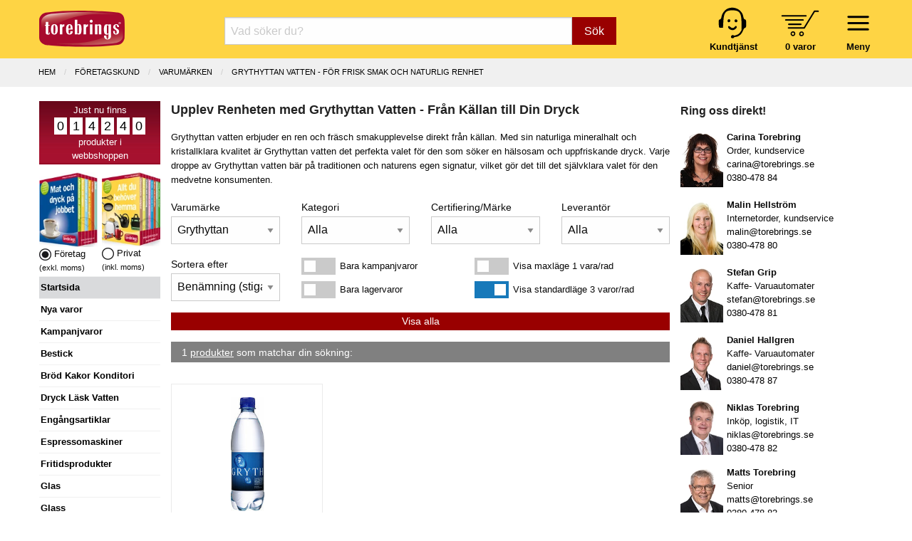

--- FILE ---
content_type: text/html; charset=UTF-8
request_url: https://www.torebrings.se/varumarken/grythyttan/432
body_size: 9660
content:
<!DOCTYPE html>
<html class="no-js" lang="sv-SE">
<head>
	<meta charset="utf-8" />
	<meta name="viewport" content="user-scalable=no, width=device-width, initial-scale=1.0,  maximum-scale=1" />
	<meta name="apple-mobile-web-app-capable" content="yes" />
	<meta name="keywords" content="Grythyttan vatten, naturligt mineralvatten, kristallklar kvalitet, hälsosam dryck, ren smak, naturens signatur, traditionellt vatten">
	<meta name="description" content="Upptäck den oslagbara smaken av Grythyttan vatten - en källa till renhet och fräschör. Med sin naturliga mineralhalt och krispiga kvalitet är Grythyttan vatten det perfekta valet för den som värdesätter hälsa och välbefinnande. Ta en klunk och låt naturens eget vatten föra dig till nya höjder av njutning.">
	<meta name="google-site-verification" content="fBztw8innZVpKFQr2_ayG8Bistw9tm4orgaYFNgekhU" />
	<title>
					Grythyttan Vatten - Naturlig Renhet från Källan till Ditt Glas
			</title>

	<link rel="canonical" href="https://www.torebrings.se/varumarken/grythyttan/432" />
		
	<!-- Google Tag Manager -->
	<script>
	window.dataLayer = window.dataLayer || [];
	function gtag(){dataLayer.push(arguments);}
	(function(w,d,s,l,i){w[l]=w[l]||[];w[l].push({'gtm.start':
	new Date().getTime(),event:'gtm.js'});var f=d.getElementsByTagName(s)[0],
	j=d.createElement(s),dl=l!='dataLayer'?'&l='+l:'';j.async=true;j.src=
	'https://www.googletagmanager.com/gtm.js?id='+i+dl;f.parentNode.insertBefore(j,f);
	})(window,document,'script','dataLayer','GTM-NTZ2LDFT');</script>
	<!-- End Google Tag Manager -->
	

	<link rel="stylesheet" href="/css/foundation.min.css?v1" />
	<link rel="stylesheet" href="/css/motion-ui.min.css" />
	<link rel="stylesheet" href="/css/tgo.css?v=9" />
		
	<script nonce="md3w1X9OZZJX" defer type='text/javascript' src="/js/jquery-3.7.1.min.js"></script>	
	<script nonce="md3w1X9OZZJX" defer type='text/javascript' src="/js/jquery-ui.min.js?v1"></script>

	
</head>
<body>



<div id="kontaktformularPopup" class="reveal" data-reveal role="dialog">
	<a class="close-button" data-close aria-label="Close">&#215;</a>
	<fieldset class="margin-bottom-1rem">
		<legend>Kontakta oss</legend>	
		<form name="kontakt_form" id="kontakt_form" action="/kontaktformular.php" class="" method="post" data-abide novalidate data-botprotect>	
			<div class="grid-x grid-padding-x ">
				<div class="cell">Namn:</div>
				<div class="cell">
					<input type="text" required="" name="namn" />
					<span class="form-error">Vi behöver ditt namn</span>
				</div>
				<div class="cell">E-post:</div>
				<div class="cell">
					<input type="email" required="" name="epost" />
					<span class="form-error">Vi behöver din e-postadress</span>
				</div>
				<div class="cell">Meddelande:</div>
				<div class="cell">
					<textarea name="meddelande" required="" rows="4" cols="50"></textarea>
					<span class="form-error">Vi behöver ett meddelande</span>
				</div>
			</div>
			<div class="grid-x grid-padding-x">
				<div class="cell small-6 medium-7">
					Vänligen uppge inga känsliga personuppgifter.
				</div>
				<div class="cell small-6 medium-5 align-right">   
					<button class="button" type="submit">Skicka</button>
				</div>
			</div>
			<input type="hidden" name="ref" value="/varumarken/grythyttan/432" />
			<input type="hidden" name="form_token" value="00d25475e1ff018ad21eed46ce96c21cfbaabbf2488e5f2588aea45767acdb62ab0acc" />   
		</form>
	</fieldset>
	<div class="spacer"></div>
</div>





	<div id="header">
		<div class="grid-x grid-padding-x">			
			<div class="cell small-5 medium-3 large-2">
				<a href="/" title="Hem"><img src="/img/logo_torebrings.svg" alt="Torebrings logo" width="120" height="51" style="padding-top: 7px;" ></a>
			</div>
			<!-- SMALL only -->
			<div class="cell small-7 medium-5 large-3 show-for-small-only tait_right tait_left hide-for-print" style="padding-top: 0px;">
				<div class="navbar-icon-wrapper " data-toggle="inCanvasMeny" style="margin-top: 1px; margin-left: 16px;">     	  
						<img src="/img/bars.svg" alt="" width="47" height="47" ><br />
						<strong>Meny</strong>
				</div>			      
				<div class="navbar-icon-wrapper toggle-basket basket-icon hide-for-print" data-open="basketdiv" style="margin-left: 30px;">
					<img src="/img/kundvagn.svg" alt="" width="54" height="37" style="padding-top: 6px; padding-bottom: 4px;" ><br />
					<a href="#" id="basketcount">0 varor</a>
				</div>
			</div>
			<!-- End SMALL only-->
			<div class="cell small-0 medium-4 large-7 searchbox-wrapper hide-for-print">
				<form class="nysok" name="nysok" action="/sok" method="post">
	<div class="input-group">
		<input type="text" class="combinedsearch autocomp margin-bottom-0" name="q" placeholder="Vad söker du?"  title="Vad söker Du? Sök på art-nr, ean-nr, artikelbenämning eller varumärke!">
		<input type="hidden" name="form_token" value="00d25475e1ff018ad21eed46ce96c21cfbaabbf2488e5f2588aea45767acdb62ab0acc" />
		<div class="input-group-button">
			<button name="sokknapp" class="button">Sök</button>
		</div>
	</div>
</form> 			</div>
			<!-- hide-for-small-only -->
			<div class="cell small-7 medium-5 large-3 hide-for-small-only tait_right tait_left hide-for-print hide-for-print" style="padding-top: 0px;">
				<div class="navbar-icon-wrapper menu-wrapper" style="margin-top: 1px; margin-left: 16px;">     	  
						<img src="/img/bars.svg" alt="" width="47" height="47" ><br />
						<strong>Meny</strong>
				</div>			      
				<div class="navbar-icon-wrapper toggle-basket basket-icon" data-open="basketdiv" style="margin-left: 30px;">
					<img src="/img/kundvagn.svg" alt="" width="54" height="37" style="padding-top: 6px; padding-bottom: 4px;" ><br />
					<a href="#" id="basketcount2">0 varor</a>
				</div>
				<div class="navbar-icon-wrapper hide-for-small-only">
					<a href="/sida/kontakta-oss" title="Kundtjänst"><img src="/img/kundtjanst.svg" alt="" width="44" height="48" ><br />
					<span style="color:black"><strong>Kundtjänst</strong></span></a>
				</div>
			</div>
			<!-- End hide-for-small-only-->		
			<div id="menu-container" data-interchange="[/smarty/templates/zurb_navbar_accordion_medium.php, medium]">
				
				<!-- menu-list accordion-->
			</div>
			<!-- menu-container -->	
		</div>
	</div>


<div id="basketdiv" class="reveal" data-reveal aria-labelledby="modalTitle" aria-hidden="true" role="dialog">
  
<a class="close-button" data-close aria-label="Close">&#215;</a>

<fieldset>
<legend>Kundvagn</legend>


	<div class="grid-x"><div class="small-12 large-12 cell">Din kundvagn är tom.</div></div>
  
<br />

	        
</fieldset>

<div style="float: right; padding-right: 1rem;">
			&raquo; <a href="#" data-open="logginPopup">Logga in</a> <br />
	</div>

<div class="spacer">&nbsp;</div>
</div>

<iframe name="basketTarget" id="basketTarget" width="0" height="0" style="visibility:hidden;display:none"></iframe>

<div id="logginPopup" class="reveal" data-reveal role="dialog">
	<a class="close-button" data-close aria-label="Close">&#215;</a>
	<fieldset class="margin-bottom-1rem">
		<legend>Logga in</legend>	
		<form name="login_form" id="login_form" action="/login.php" class="" method="post" data-abide novalidate>	
			<div class="grid-x grid-padding-x ">
				<div class="cell">
					Logga in med Org.nr / Pers.nr eller E-post:
				</div>
				<div class="cell">
					<input type="hidden" id="cancer" name="input" />
					<input type="text" required="" name="" id="poy" oninput="maskerapersonnummer('poy', 'cancer', 1);" />
					<small class="form-error">Vi behöver Org.nr, Pers.nr eller E-post!</small>
				</div>
				<div class="cell">
					<div class="grid-x small-1 medium-2">
						<div class="cell label_text">Verifiera med kundnummer:</div>
						<div class="cell">
							<input type="text" required="" name="kundnummer"  checked="checked" id="kundnummer" />
							<small class="form-error">Vi behöver ett kundnummer!</small>
						</div>
					</div>
				</div>
			</div>
			<div class="grid-x grid-padding-x">
				<div class="cell small-6 medium-7">
					<span class="small_text">
						<a href="/basket_password_reminder.php" class="redlink">Gl&ouml;mt ditt kundnummer?</a><br />
						Ny kund - Gå direkt till <a href="/basket_shop.php">kassan</a> så får du ett kundnummer.
					</span>
				</div>
				<div class="cell small-6 medium-5">   
					<button class="button" type="submit">Logga in</button>
				</div>
			</div>
			<input type="hidden" name="ref" value="/varumarken/grythyttan/432" />
			<input type="hidden" name="form_token" value="00d25475e1ff018ad21eed46ce96c21cfbaabbf2488e5f2588aea45767acdb62ab0acc" />   
		</form>
	</fieldset>
	<div class="spacer"></div>
</div>
<!-- START Page specific -->
<div id="search_page" class="main-wrap">
	
	<div class="breadcrumbs-wrap">
		<div class="grid-x column-centerd">
			<ul class="breadcrumbs">
						  <li><a href="/" >Hem</a></li>
						  <li><a href="/company.php" >F&ouml;retagskund</a></li>
						  <li><a href="/varumarken" >Varumärken</a></li>
						  <li><a href="/varumarken/grythyttan/432" class="current">Grythyttan Vatten - För Frisk Smak och Naturlig Renhet</a></li>
						</ul>
		</div>
	</div>
	
	<div class="grid-x grid-padding-x">
		<div class="cell large-2 medium-3 lsidebar hide-for-print">
			<!-- Left Nav Section, and off-canvas nav -->
<div class="off-canvas" id="inCanvasMeny" data-options="inCanvasOn:medium;">	

	<div id="prodcounter" style="">
	Just nu finns <br />
			<span>0</span>
			<span>1</span>
			<span>4</span>
			<span>2</span>
			<span>4</span>
			<span>0</span>
		<br />
	produkter i<br />webbshoppen
	</div>

		<div class="grid-x">
		<div class="cell small-6 tait_right">
		
							<img src="/img/katalog_foretag.webp" width="82" height="105" loading="lazy" alt="Katalog företag" ><br />
				<img src="/img/icon_val_full.webp" width="17" height="17" loading="lazy" alt="exkl. moms" /> Företag <br /> <span class="hint_text">(exkl. moms)</span>
				
		</div>
		<div class="cell small-6 tait_left">	
							<img class="cursor-pointer" src="/img/katalog_privat.webp" width="82" height="105" loading="lazy" alt="Katalog privat" onclick="swichVatOn(true)"><br />
				<img class="cursor-pointer" src="/img/icon_val_tom.webp" width="17" height="17"  loading="lazy" alt="inkl. moms" onclick="swichVatOn(true)" /> Privat <br /> <span class="hint_text">(inkl. moms)</span>
					</div>
	</div>
		
	<ul id="rightmenu">

					<li class="activ"><a href="/">Startsida</a></li> 
		
		
														<li onclick="window.location = '/butik/nya-varor/999999'"><a href="/butik/nya-varor/999999">Nya varor</a></li>  
				  		 
												<li onclick="window.location = '/kampanjvaror.php'"><a href="/kampanjvaror.php">Kampanjvaror</a></li> 
				  		 
												<li onclick="window.location = '/butik/bestick/14'"><a href="/butik/bestick/14">Bestick</a></li>  
				  		 
												<li onclick="window.location = '/butik/brod-kakor-konditori/5'"><a href="/butik/brod-kakor-konditori/5">Br&ouml;d Kakor Konditori</a></li>  
				  		 
												<li onclick="window.location = '/butik/dryck-lask-vatten/2'"><a href="/butik/dryck-lask-vatten/2">Dryck L&auml;sk Vatten</a></li>  
				  		 
												<li onclick="window.location = '/butik/engangsartiklar/11'"><a href="/butik/engangsartiklar/11">Eng&aring;ngsartiklar</a></li>  
				  		 
												<li onclick="window.location = '/butik/espressomaskiner/7'"><a href="/butik/espressomaskiner/7">Espressomaskiner</a></li>  
				  		 
												<li onclick="window.location = '/butik/fritidsprodukter/17'"><a href="/butik/fritidsprodukter/17">Fritidsprodukter</a></li>  
				  		 
												<li onclick="window.location = '/butik/glas/16'"><a href="/butik/glas/16">Glas</a></li>  
				  		 
												<li onclick="window.location = '/butik/glass/4'"><a href="/butik/glass/4">Glass</a></li>  
				  		 
												<li onclick="window.location = '/butik/godis-snacks-bars/25'"><a href="/butik/godis-snacks-bars/25">Godis Snacks Bars</a></li>  
				  		 
												<li onclick="window.location = '/butik/gryta-kastrull-stekpanna/18'"><a href="/butik/gryta-kastrull-stekpanna/18">Gryta Kastrull Stekpanna</a></li>  
				  		 
							 					<li><a href="/sida/julens-gavor">&#127876; Julens g&aring;vor 2025</a></li>
				  		 
												<li onclick="window.location = '/butik/�-julchoklad-julgodis/47'"><a href="/butik/�-julchoklad-julgodis/47">&#127876; Julchoklad Julgodis</a></li>  
				  		 
												<li onclick="window.location = '/butik/�-matgava-tomtelada/45'"><a href="/butik/�-matgava-tomtelada/45">&#127876; Matg&aring;va Tomtel&aring;da</a></li>  
				  		 
												<li onclick="window.location = '/butik/�-lax-vilt-serrano/48'"><a href="/butik/�-lax-vilt-serrano/48">&#127876; Lax Vilt Serrano</a></li>  
				  		 
												<li onclick="window.location = '/butik/kaffe-te-automatprodukter/19'"><a href="/butik/kaffe-te-automatprodukter/19">Kaffe Te Automatprodukter</a></li>  
				  		 
												<li onclick="window.location = '/butik/kaffeautomater/6'"><a href="/butik/kaffeautomater/6">Kaffeautomater</a></li>  
				  		 
												<li onclick="window.location = '/butik/kaffebryggare/20'"><a href="/butik/kaffebryggare/20">Kaffebryggare</a></li>  
				  		 
												<li onclick="window.location = '/butik/koksprodukter/26'"><a href="/butik/koksprodukter/26">K&ouml;ksprodukter</a></li>  
				  		 
												<li onclick="window.location = '/butik/livsmedel/27'"><a href="/butik/livsmedel/27">Livsmedel</a></li>  
				  		 
												<li onclick="window.location = '/butik/porslin/15'"><a href="/butik/porslin/15">Porslin</a></li>  
				  		 
								
					<li onclick="window.location = '/butik/presentkort/presentkort-presentcard/605'"><a href="/butik/presentkort/presentkort-presentcard/605">Presentkort</a></li>
				  		 
												<li onclick="window.location = '/butik/paskagg-paskgodis/3'"><a href="/butik/paskagg-paskgodis/3">&#128035; P&aring;sk&auml;gg P&aring;skgodis</a></li>  
				  		 
												<li onclick="window.location = '/butik/smael-hushall/36'"><a href="/butik/smael-hushall/36">Sm&aring;el Hush&aring;ll</a></li>  
				  		 
												<li onclick="window.location = '/butik/stad-rengoring-kem/39'"><a href="/butik/stad-rengoring-kem/39">St&auml;d Reng&ouml;ring Kem</a></li>  
				  		 
												<li onclick="window.location = '/butik/tillbehor-automater/1'"><a href="/butik/tillbehor-automater/1">Tillbeh&ouml;r Automater</a></li>  
				  		 
												<li onclick="window.location = '/butik/torkpapper-tejp-emballage/10'"><a href="/butik/torkpapper-tejp-emballage/10">Torkpapper Tejp Emballage</a></li>  
				  		 
												<li onclick="window.location = '/butik/uteprodukter-fiskars/44'"><a href="/butik/uteprodukter-fiskars/44">Uteprodukter Fiskars</a></li>  
				  		 
												<li onclick="window.location = '/butik/varuautomater/8'"><a href="/butik/varuautomater/8">Varuautomater</a></li>  
				  		 
												<li onclick="window.location = '/butik/vattenautomater/9'"><a href="/butik/vattenautomater/9">Vattenautomater</a></li>  
				  		 
												<li onclick="window.location = '/butik/villeroy-boch-signature/52'"><a href="/butik/villeroy-boch-signature/52">Villeroy & Boch Signature</a></li>  
				  		 
												<li onclick="window.location = '/butik/ovrigt-specialvaror/50'"><a href="/butik/ovrigt-specialvaror/50">&Ouml;vrigt Specialvaror</a></li>  
				  		 
						
		<li onclick="window.location = '/kategorier'"><a href="/kategorier">Alla kategorier</a></li>
		<li></li>

					<ul class="show-for-small-only">
			
			<li class="activ">Kundzon</li>

							<li data-open="logginPopup"><a href="#"><i class="fa fa-sign-in" aria-hidden="true"></i> Logga in</a></li>
			
			<li onclick="window.location = '/orders.php'"><a class="head" href="/orders.php">Mina ordrar</a></li>
			<li onclick="window.location = '/clientinfo.php'"><a class="head" href="/clientinfo.php">Mina uppgifter</a></li>	         	
			<li onclick="window.location = '/sida/valkommen'"><a class="head" href="/sida/valkommen">Välkommen!</a></li>
			<li onclick="window.location = '/sida/service-support'"><a class="head" href="/sida/service-support">Teknisk service & support</a></li>
			<li onclick="window.location = '/nyhetsbrev_prenumerera.php'"><a href="/nyhetsbrev_prenumerera.php">Anmälan vårt Nyhetsbrev</a></li>
			<li onclick="window.location = '/sida/integritetspolicy'"><a href="/sida/integritetspolicy">Integritetspolicy</a></li>
			<li onclick="cookiefirst_show_settings();"><a href="#">Inställningar för kakor</a></li>
			<li></li>
			<li class="activ">Vårt erbjudande</li>
			<li onclick="window.location = '/sida/extratipset'"><a class="head" href="/sida/extratipset">Extratipset kampanjer v. 2-7</a></li>
			<li onclick="window.location = '/sida/inbyteskampanj-kaffemaskin'"><a class="head" href="/sida/inbyteskampanj-kaffemaskin">Inbyteskampanj kaffemaskin</a></li>
			<li onclick="window.location = '/prova-kaffeautomat-gratis'"><a class="head" href="/prova-kaffeautomat-gratis">Prova kaffeautomat gratis</a></li>
			<li onclick="window.location = '/butik/vattenautomater/9'"><a class="head" href="/butik/vattenautomater/9">Vattenautomater</a></li>
			<li onclick="window.location = '/sida/mat-dryck-pa-jobbet'"><a class="head" href="/sida/mat-dryck-pa-jobbet">Mat &amp; dryck på jobbet</a></li>
			<li onclick="window.location = '/sida/service-operating'"><a class="head" href="/sida/service-operating">Service & operating</a></li>
			<li onclick="window.location = '/pask'"><a class="head" href="/pask">Glad Påsk 2025</a></li>
			<li onclick="window.location = '/sida/julens-gavor'"><a class="head" href="/sida/julens-gavor">Julens gåvor 2025</a></li>
			<li onclick="window.location = 'http://www.presentcard.se'"><a class="head" href="http://www.presentcard.se">PresentCard©</a></li>
			<li></li>
			<li class="activ">Torebrings</li>
			<li onclick="window.location = '/sida/om-torebrings'"><a class="head" href="/sida/om-torebrings">Om Torebrings</a></li>
			<li onclick="window.location = '/varumarken'"><a class="head" href="/varumarken">Varumärken</a></li>
			<li onclick="window.location = '/nyheter'"><a class="head" href="/nyheter">Nyheter</a></li>
			<li onclick="window.location = '/sida/arkiv'"><a class="head" href="/sida/arkiv">Arkiv</a></li>
			<li onclick="window.location = '/sida/kontakta-oss'"><a class="head" href="/sida/kontakta-oss">Kontakta oss</a></li>
			<li onclick="window.location = '/sida/policies'"><a class="head" href="/sida/policies">Policies</a></li>
			<li onclick="window.location = '/sitemap.php'"><a class="head" href="/sitemap.php">Sitemap</a></li>
			<li></li>
			<li class="activ">Villkor m.m.</li>
			<li onclick="window.location = '/sida/forsaljningsvillkor-foretag'"><a class="head" href="/sida/forsaljningsvillkor-foretag">Villkor Företag</a></li>
			<li onclick="window.location = '/sida/forsaljningsvillkor-privat'"><a class="head" href="/sida/forsaljningsvillkor-privat">Villkor Privat</a></li>
			<li onclick="window.location = '/sida/turbil'"><a class="head" href="/sida/turbil">Turbil</a></li>
			<li onclick="window.location = '/sida/faq'"><a class="head" href="/sida/faq">FAQ</a></li>
			<li></li>
			<li class="activ" onclick="window.location = '/sida/kontakta-oss?direkt'"><a href="/sida/kontakta-oss?direkt"><i class="fa fa-envelope" aria-hidden="true"></i> Kontakta oss direkt</a></li>
			</ul>
			<div class="show-for-small-only" style="text-align: center; margin-top: 15px;">
				<a href="/sida/kontakta-oss"><img src="/images/logotype.svg" loading="lazy" width="120"></a>
				<br />
				Torebrings Grossist AB<br />
				Stigbergsvägen 7, 578 33 ANEBY<br />
				<a href="tel:0380-478 80">0380-478 80</a> • <a href="mailto:info@torebrings.se">info@torebrings.se</a><br />
			</div>	
			</ul>

</div>		</div>
		<div class="cell auto ">

						
			<div class="grid-x main">
					
								<div class=" large-centered">
											<h1>Upplev Renheten med Grythyttan Vatten - Från Källan till Din Dryck</h1>
										<p><span>Grythyttan vatten erbjuder en ren och fr&auml;sch smakupplevelse direkt fr&aring;n k&auml;llan. Med sin naturliga mineralhalt och kristallklara kvalitet &auml;r Grythyttan vatten det perfekta valet f&ouml;r den som s&ouml;ker en h&auml;lsosam och uppfriskande dryck. Varje droppe av Grythyttan vatten b&auml;r p&aring; traditionen och naturens egen signatur, vilket g&ouml;r det till det sj&auml;lvklara valet f&ouml;r den medvetne konsumenten.</span></p>
				</div>
								
				<section class="search hide-for-print">
  <div class="grid-x">
    <div class="small-12 cell small-centered">      
      <form class="custom" name="tablefilter" id="tablefilter" action="" method="post">
              <div class="grid-x grid-padding-x">
          <div class="large-3 small-6 cell">
            <label>
              Varumärke
            </label>
            <select id="br" name="br" onchange="setFilterFormActionUrl(this)">        
				                 
              	                  <option value="432" data-seourl="grythyttan" selected=\"true\">Grythyttan</option>
                              </select>
          </div>
          <div class="large-3 small-6 cell">
            <label>
              Kategori
            </label>
             <select id="pr" name="pr" onchange="setFilterFormActionUrl(this)">
               <option value="0" data-seourl="alla">Alla</option>
                                 <option value="66" data-seourl="vatten-stilla-petflaska" >Vatten stilla petflaska</option>
                              </select>
          </div>
          <div class="large-3 small-6 cell">
            <label>
             Certifiering/Märke
              </label>
              <select id="cr" name="cr" onchange="setFilterFormActionUrl(this)">
                <option value="0" data-seourl="alla">Alla</option>       		                    	                              </select>
          </div>
          <div class="large-3 small-6 cell">
            <label>
             Leverantör
              </label>
              <select id="lr" name="lr" onchange="setFilterFormActionUrl(this)">
                <option value="0" data-seourl="alla">Alla</option>                                	<option value="46" data-seourl="spendrups-bryggeri-ab" >Spendrups Bryggeri AB</option>
                              </select>
          </div>
          <div class="large-3 small-6 cell">
            <label>
             Sortera efter
              </label>
              <select id="ob" name="ob" onchange="setFilterFormActionUrl(this)">
                <option value="1" data-seourl="benamning-stigande" >Benämning (stigande)</option>
                <option value="2" data-seourl="benamning-fallande" >Benämning (fallande)</option>
                <option value="3" data-seourl="artikelnr-stigande" >Art.nr. (stigande)</option>
                <option value="4" data-seourl="artikelnr-fallande" >Art.nr. (fallande)</option>
                <option value="5" data-seourl="forpackning-stigande" >Förp. (stigande)</option>
                <option value="6" data-seourl="forpackning-fallande" >Förp. (fallande)</option>
                <option value="7" data-seourl="apris-stigande" >à-pris (stigande)</option>
                <option value="8" data-seourl="apris-fallande" >à-pris (fallande)</option>
                <option value="9" data-seourl="forpackningspris-stigande" >Förp.pris (stigande)</option>
                <option value="10" data-seourl="forpackningspris-fallande" >Förp.pris (fallande)</option>
                <option value="11" data-seourl="lager-stigande" >Lager (stigande)</option>
                <option value="12" data-seourl="lager-fallande" >Lager (fallande)</option>
                <option value="13" data-seourl="nya-varor-stigande" >Nya varor (stigande)</option>
                <option value="14" data-seourl="nya-varor-fallande" >Nya varor (fallande)</option>
                <option value="15" data-seourl="jamforspris1-stigande" >Jämförspris 1 (stigande)</option>
                <option value="16" data-seourl="jamforspris1-fallande" >Jämförspris 1 (fallande)</option>
                <option value="17" data-seourl="jamforspris2-stigande" >Jämförspris 2 (stigande)</option>
                <option value="18" data-seourl="jamforspris2-fallande" >Jämförspris 2 (fallande)</option>
              </select>
          </div>
          <div class="large-4 small-6 cell">
            <div class="grid-x grid-padding-x">
								<div class="cell shrink tait_right">
								<div class="switch tiny margin-bottom-tiny">
									<input class="switch-input" id="kampanj" type="checkbox" name="kampanj"  onchange="setFilterFormActionUrl(this)">
									<label class="switch-paddle" for="kampanj">
										<span class="show-for-sr">Bara kampanjvaror</span>
									</label>
								</div>
								</div>
								<div class="cell auto line-tiny tait_left no-wrap-text">Bara kampanjvaror</div>
							</div>
              <div class="grid-x grid-padding-x">
								<div class="cell shrink tait_right">
								<div class="switch tiny">
									<input class="switch-input" id="ilager" type="checkbox" name="ilager"  onchange="setFilterFormActionUrl(this)">
									<label class="switch-paddle" for="ilager">
										<span class="show-for-sr">Bara lagervaror</span>
									</label>
								</div>
								</div>
								<div class="cell auto line-tiny tait_left no-wrap-text">Bara lagervaror</div>
							</div>
          </div>
          <div class="large-5 small-6 cell">
              <div class="grid-x grid-padding-x">
								<div class="cell shrink tait_right">
								<div class="switch tiny margin-bottom-tiny">
									<input class="switch-input" id="visa_1" type="radio" name="visa_n_per_rad" value="1"  onchange="setFilterFormActionUrl(this)">
									<label class="switch-paddle" for="visa_1">
										<span class="show-for-sr">Visa maxläge 1 vara/rad</span>
									</label>
								</div>
								</div>
								<div class="cell auto line-tiny tait_left no-wrap-text">Visa maxläge 1 vara/rad</div>
							</div>
              <div class="grid-x grid-padding-x">
								<div class="cell shrink tait_right">
								<div class="switch tiny">
									<input class="switch-input" id="visa_3" type="radio" name="visa_n_per_rad" value="3" checked onchange="setFilterFormActionUrl(this)">
									<label class="switch-paddle" for="visa_3">
										<span class="show-for-sr">Visa standardläge</span>
									</label>
								</div>
								</div>
								<div class="cell auto line-tiny tait_left no-wrap-text">
                  <span class="show-for-small-only">Visa standardläge 2 varor/rad</span>
                  <span class="show-for-medium">Visa standardläge 3 varor/rad</span>
                </div>
							</div>
          </div>
          <div class="large-12 small-12 cell">
            <input type="button" id="visa_alla" name="visa_alla" value="Visa alla" class="button expanded" onclick="setFilterFormActionUrl(this)">
          </div>
        </div>
        <input type="hidden" name="artgruppnr" value="" />
        <input type="hidden" value="" name="q" id="q">
        <input type="hidden" value="" id="cat_url">
        <input type="hidden" value="varumarken" id="subpage_url">
        <input type="hidden" name="form_token" value="00d25475e1ff018ad21eed46ce96c21cfbaabbf2488e5f2588aea45767acdb62ab0acc" />
      </form>
    </div>
   
    
  </div>
</section>
			
				<div id="addedProd" class="callout success" style="display:none">
				 Din vara har lagts till i varukorgen.
				  <a href="#" class="close">&times;</a>
				</div>
			
								
									<div class="cell rubrik produkter">1 <span class="kategorier">produkter</span> som matchar din sökning:</div>
									
									<div id="search_results" class="cell">
						<!--<center>Visar från 1 till 1 av 1 resultat.</center>-->					
						
					 		 <div class="grid-x grid-padding-x grid-padding-y small-up-2 medium-up-3 expand" data-equalizer data-equalize-by-row="true" >
	 		 		
		<div class="cell"><form data-abide target="basketTarget" id="formModal1212145" action="/addtobasket.php" method="post">
<div class="pricing-table text-align-center" data-equalizer-watch>
<div class="flex-wrapper">

	<input type="hidden" name="form_token" value="00d25475e1ff018ad21eed46ce96c21cfbaabbf2488e5f2588aea45767acdb62ab0acc" />
	<input type="hidden" name="artnr" value="1212145">
	<input type="hidden" name="modalId" value="#kopModal1212145">
		   
					
	<div class="image">
		<div class="absolute-right">
										
					</div>
				<center>
		<a href="/produkt/grythyttan-stilla-vatten-naturell-50-cl-a-pet/1212145"> 			
			<div class="single_productimg">
				<span class="helper"></span>
				<img border="0" src="/bilder/artikelbilder/12/1212145.webp" alt="Grythyttan Stilla Vatten Naturell 50 cl å-pet" loading="lazy">
			</div>
		</a>
		</center> 
			 </div>

  	<div class="title"> <a href="/produkt/grythyttan-stilla-vatten-naturell-50-cl-a-pet/1212145">Grythyttan Stilla Vatten Naturell 50 cl å-pet</a></div>

  	<div class="bullet-item artikelnr">1212145</div>
			
			<div class="bullet-item prising">					
						
			<span class="pris ">70,40 kr</span><br />
						<span class="forp_pris_antal">Hel förpackning = </span>1*12x50cl
			<table class="inputAntal1212145" border="0" style="border: none; margin: 0; display: none;">
				<tr>
					<td valign="middle" style="padding: 0;">
						<a class=" plus-minus xsmall button" onclick="updateNumInput('hel',1212145,'--')">-</a>
					</td>
					<td style="padding: 0;">
						<input id="hel1212145" class=" " 
						data-lager="48" 
						data-antal_per_forp="1" 
						data-artikelnr="1212145" name="hel" type="number" min="0" pattern="[0-9]+" 
						value="1" 
						placeholder="Antal hel: 1"
						onchange="if(this.value<0) this.value=0;">	    
					</td>
					<td valign="middle" style="padding: 0;">
						<a  href="javascript:void(0)" class=" plus-minus xsmall button" onclick="return updateNumInput('hel',1212145,'++')">+</a>
					</td>
				</tr>
			</table>
	</div>
	
	<div class="jmfprismm">
							
						
			<span class="j-pris-rad ">
				Jmf.pris: <span class="j-pris">11,73</span> kr/lit									<span class="nowrap">(5,87 kr/st)</span>
							</span><br />
		
		
		
				 
		
			
	  		
		  										Lager: 48 förp.
						    		    		    <div id="lagerModal1212145" class="reveal" data-reveal role="dialog">
		    	<div class="grid-x"><a class="close-button" data-close aria-label="Close">&#215;</a></div>
		    	<div class="spacer">&nbsp;</div>
				<fieldset>
				<legend>Lagerinfo</legend>
								</fieldset>
				<div class="spacer"></div>
			</div>
		    </div>

 	<div class="cta-button hide-for-print margin-top-auto">

		
		<div id="antalFelmeddelande1212145" class="callout primary strong" style="margin-bottom: 8px; display: none;">
			Ange minst ett antal att köpa.
		</div>

		<div id="kundvagnFeedback1212145" class="callout primary strong" style="margin-bottom: 8px; display: none;">
			Lagt i kundvagn!
		</div>

					
			<a href="#" onclick="event.preventDefault(); buyButtonClick(1212145, this);" class="kop radius button">Köp &raquo;</a>
		    </div>

</div>
</div>
</form>
</div>					
		</div>
 					 						
					</div>
			
					<div style="clear: both;">&nbsp;</div>
					
										
					<div style="clear: both; margin-bottom: 0.9375rem;">&nbsp;</div>
												
				
								
			</div>
		</div>
		<div class="cell large-3 tait_right rsidebar hide-for-print">
			<h3 style="text-align: left;">Ring oss direkt!</h3>
<div class="grid-x grid-padding-x grid-padding-y small-up-1 ring_oss">
<div class="cell"><img src="/images/carina_vw.webp" alt="Carina Torebring" width="60" loading="lazy" height="80" caption="false" /> <strong>Carina Torebring</strong><br /> Order, kundservice<br /> <a href="mailto:carina@torebrings.se">carina@torebrings.se</a><br /> <a href="tel:0380-47884">0380-478 84</a></div>
<div class="cell"><img src="/images/malin.webp" alt="Malin Hellstr&ouml;m" width="60" loading="lazy" height="80" caption="false" /> <strong>Malin Hellstr&ouml;m</strong><br /> Internetorder, kundservice<br /> <a href="mailto:malin@torebrings.se">malin@torebrings.se</a><br /> <a href="tel:0380-47880">0380-478 80</a></div>
<div class="cell"><img src="/images/stefan_vw.jpg.webp" alt="Stefan Grip" width="60" loading="lazy" height="80" caption="false" /> <strong>Stefan Grip</strong><br /> Kaffe- Varuautomater<br /> <a href="mailto:stefan@torebrings.se">stefan@torebrings.se</a><br /> <a href="tel:0380-47881">0380-478 81</a></div>
<div class="cell"><img src="/images/daniel_web16.webp" alt="Daniel Hallgren" width="60" loading="lazy" caption="false" height="80" /> <strong>Daniel&nbsp;Hallgren</strong><br /> Kaffe- Varuautomater<br /> <a href="mailto:daniel@torebrings.se">daniel@torebrings.se</a><br /> <a href="tel:0380-47887">0380-478 87</a></div>
<div class="cell"><img src="/images/niklas_vw.webp" alt="Niklas Torebring" width="60" loading="lazy" height="80" caption="false" /> <strong>Niklas Torebring</strong><br /> Ink&ouml;p, logistik, IT<br /> <a href="mailto:niklas@torebrings.se">niklas@torebrings.se</a><br /> <a href="tel:0380-47882">0380-478 82</a></div>
<div class="cell"><img src="/images/matts_torebring_web17.webp" alt="Matts Torebring" width="60" loading="lazy" height="80" caption="false" /> <strong>Matts Torebring</strong><br />Senior<br /> <a href="mailto:matts@torebrings.se">matts@torebrings.se</a><br /> <a href="tel:0380-47883">0380-478 83</a></div>
<div class="cell"><img src="/images/personal_birgitta.webp" alt="Birgitta Torebring" width="60" loading="lazy" height="80" caption="false" /> <strong>Birgitta Torebring</strong><br /> V&auml;xel, ekonomi<br /> <a href="mailto:birgitta@torebrings.se">birgitta@torebrings.se</a><br /> V&auml;xel: <a href="tel:0380-47880">0380-478 80</a></div>
<div class="cell">
<h3><a href="/sida/service-operating">Support Maskiner</a></h3>
<img src="/images/kristoffer_akesson.webp" alt="Kristoffer Fyhr" width="60" loading="lazy" caption="false" height="80" /> <strong>Kristoffer Fyhr</strong><br /> Serviceansvarig Automater<br /> <a href="mailto:service@torebrings.se">service@torebrings.se</a> <a href="tel:0380-47888"><br />0380-478 88</a></div>
</div>  		</div>
	</div>	
	
	<div class="clear"></div>

</div><!-- END id="search_page" -->

<script>
function addedToBasket(modalId){
	 $(modalId).foundation('close');
	 $("#addedProd").fadeIn();
	 setTimeout(function(){
  	 $("#addedProd").fadeOut();
}, 1000);
}
</script>

 <!-- END Page specific -->
<div id="footer">

	
	<div class="grid-x grid-padding-x small-centerd hide-for-print">
		
		<div class="cell large-2 show-for-large-up">
			<a href="/index.php" title="Hem"><img vspace="10" src="/images/logotype.svg" alt="Torebrings logo" width="120" loading="lazy" ></a>
		</div>	
		<div id="footer_2_div" class="cell small-6 ">
			<div class="h3">Torebrings</div>
			<ul class="vertical menu">
				<li><a href="/sida/om-torebrings">Om Torebrings</a></li>
				<li><a href="/varumarken">Varumärken</a></li>
				<li><a href="/nyheter">Nyheter</a></li>
				<li><a href="/sida/arkiv">Arkiv</a></li>
				<li><a href="/sida/kontakta-oss?direkt">Kontakta oss direkt</a></li>
				<li><a href="/sida/kontakta-oss">Kundtjänst</a></li>
				<li><a href="/sida/policies">Policyer</a></li>
				<li><a href="/sitemap.php">Sitemap</a></li>
			</ul>		
		</div>
		<div id="footer_3_div" class="cell small-6 ">
			<div class="h3">Vårt erbjudande</div>
			<ul class="vertical menu">
				<li><a href="/sida/extratipset">extratipset kampanjer v. 2-7</a></li>
				<li><a href="/sida/inbyteskampanj-kaffemaskin">Inbyteskampanj kaffemaskin</a></li>
				<li><a href="/prova-kaffeautomat-gratis">Prova kaffeautomat gratis</a></li>
				<li><a href="/butik/vattenautomater/9">Vattenautomater</a></li>
				<li><a href="/sida/mat-dryck-pa-jobbet">Mat & dryck på jobbet</a></li>
				<li><a href="/sida/service-operating">Service & operating</a></li>
				<li><a href="/pask">Glad Påsk 2025</a></li>
				<li><a href="/sida/julens-gavor">Julens gåvor 2025</a></li>
				<li><a href="http://www.presentcard.se">PresentCard&copy;</a></li>
			</ul>
		</div>
		<div id="footer_4_div" class="cell small-6 ">
			<div class="h3">Villkor m.m.</div>
			<ul class="vertical menu">
				<li><a href="/sida/forsaljningsvillkor-foretag">Villkor Företag</a></li>
				<li><a href="/sida/forsaljningsvillkor-privat">Villkor Privat</a></li>
				<li><a href="/sida/turbil">Turbil</a></li>
				<li><a href="/sida/faq">FAQ</a></li>
			</ul>		
		</div>						
		<div id="footer_5_div" class="cell small-6 tait_right" style="padding-top: 0;">
			<div class="h3">Kundzon</div>
			<ul class="vertical menu">
									<li><a href="#" data-open="logginPopup">Logga in</a> </li>
									<li><a href="/orders.php">Mina ordrar</a></li>
					<li><a href="/clientinfo.php">Mina uppgifter</a></li>
					<li><a href="/sida/valkommen">Välkommen!</a></li>
					<li><a href="/sida/service-support">Teknisk service & support</a></li>
					<li><a href="/nyhetsbrev_prenumerera.php">Anmälan vårt Nyhetsbrev</a></li>
					<li><a href="/sida/integritetspolicy">Integritetspolicy</a></li>
					<li><a href="#" onclick="cookiefirst_show_settings();">Inställningar för kakor</a></li>
			</ul>
		</div>
		
	</div>
	<br />
	<div class="grid-x grid-padding-x small-centerd">
		
		<div class="cell small-12 small-centerd hide-for-print no_decoration" heigh style="text-align: center; margin-top: 10px;">
			<a href="https://www.torebrings.se">
				<img src="/bilder/logo-Sedan-1976.webp" loading="lazy" width="70" height="70" alt="Sigill - BRA PRISER - BÄST SERVICE - Torebrings Grossist AB">
			</a>
			<a href="https://www.vending.se" target="_blank">
				<img src="/bilder/logo-rattikoppen.webp" loading="lazy" width="70" height="70" alt="Sigill - Rätt i koppen 2.0 Svenska Vendingföreningen">
			</a>
			<a href="https://www.svenskhandel.se" target="_blank">
				<img src="/bilder/logo_svensk_handel.webp" loading="lazy" width="70" height="70" alt="Sigill - Svensk Handel Medlem">
			</a>

			
			<a href="https://tryggehandel.svenskhandel.se/" target="_blank">
				<img src="/images/trygg_e-handel_hanglas_300.png" loading="lazy" width="70" style="max-width: 70px;" hspace="10" alt="Trygg E-handel logo">
			<a href="https://www.fr2000.se" target="_blank">
				<img src="/bilder/logo_fr2000.webp" loading="lazy" alt="Sigill - FR2000 Kvalitets-, Miljö- och Arbetsmiljöcertifierad." loading="lazy" width="70" height="70">
			</a>
			<a href='https://www.uc.se/risksigill2?showorg=5565066783&language=swe' title='Sigillet är utfärdat av UC AB. Klicka på bilden för information om UC:s Riskklasser.' target='_blank'>
				<img src='https://www.uc.se/ucsigill2/sigill?org=5565066783&language=swe&product=ssa&fontcolor=b' loading="lazy" width="70" height="70" alt="Sigill - UC"/>
			</a>
			<a href="https://www.dnb.com/sv-se/kunskap/vara-tankar-om/sa-fungerar-kreditrating.html" target="_blank">
				<img src="/bilder/logo-aaa.webp" loading="lazy" width="120" height="80" alt="Sigill - Bisnodes v&auml;rderingssystem AAA">
			</a>
		</div>	
		<div class="cell small-12" style="text-align: center">
			<div class="spacer">&nbsp;</div>
    		Torebrings Grossist AB, Stigbergsvägen 7, 578 33 ANEBY - Telefon 0380-478 80 <br />
        	Sedan 1976-2026
        	<div class="spacer">&nbsp;</div>
		</div>
		
	</div>

	
</div>	<div id="cookie_moms" class="reveal hide-for-print text-align-center" data-reveal aria-label="Välj företag eller privat" aria-hidden="true" role="dialog">
	
		<img src="/img/logo_torebrings.svg" alt="Torebrings logo" width="120" height="51">
		<p  style="font-size: 180%;margin-bottom: 6px">Vänligen välj företag eller privat</p>
		<div class="grid-x grid-padding-x">
			<div class="cell small-6">
				<a id="foretagButton" class="button [tiny small]" style="width: 100%;margin-bottom: 6px;">FÖRETAG</a>
				<br />
				Priser visas exkl. moms
			</div>
			<div class="cell small-6">
				<a id="privatButton" class="button [tiny small]"  style="width: 100%;margin-bottom: 6px;background-color:#0039A6;">&nbsp;&nbsp;PRIVAT&nbsp;&nbsp;</a>
				<br />
				Priser visas inkl. moms
			</div>
		</div>
	
</div>



<script nonce="md3w1X9OZZJX" defer src="/js/vendor/foundation.min.js?v1"></script>
<script nonce="md3w1X9OZZJX" defer src="/js/functions.js?v27"></script>




</body>
</html>


--- FILE ---
content_type: application/javascript
request_url: https://www.torebrings.se/js/functions.js?v27
body_size: 11609
content:
function personnummer(nr){
		this.valid=false;
		this.valid_match=true;
		this.valid_date=true;
		if(!nr.match(/^(\d{4})(\d{2})(\d{2})\-(\d{4})$/)){ 
			if(!nr.match(/^(\d{4})(\d{2})(\d{2})(\d{4})$/)){
				if(!nr.match(/^(\d{2})(\d{2})(\d{2})\-(\d{4})$/)){ 
					if(!nr.match(/^(\d{2})(\d{2})(\d{2})(\d{4})$/)){
						this.valid_match=false;
					}
				}
			}
		}
		this.now=new Date(); this.nowFullYear=this.now.getFullYear()+""; this.nowCentury=this.nowFullYear.substring(0,2); this.nowShortYear=this.nowFullYear.substring(2,4);
		this.year=RegExp.$1; this.month=RegExp.$2; this.day=RegExp.$3; this.controldigits=RegExp.$4;
		if(this.year.length < 3){
			this.fullYear=(this.year*1<=this.nowShortYear*1)?(this.nowCentury+this.year)*1:((this.nowCentury*1-1)+this.year)*1;
		}else{
			this.fullYear=parseInt(this.year);
			this.year=this.year.substring(2,this.year.length);
		}
		var months = new Array(31,28,31,30,31,30,31,31,30,31,30,31);
		if(this.fullYear%400==0||this.fullYear%4==0&&this.fullYear%100!=0){ months[1]=29; }
		if(this.month*1<1||this.month*1>12||this.day*1<1||this.day*1>months[this.month*1-1]){ this.valid_date=false; }
		this.alldigits=this.year+this.month+this.day+this.controldigits;
		var nn="";
		for(var n=0;n<this.alldigits.length;n++){ nn+=((((n+1)%2)+1)*this.alldigits.substring(n,n+1)); }
		this.checksum=0;
		for(var n=0;n<nn.length;n++){ this.checksum+=nn.substring(n,n+1)*1; }
		this.valid=(this.checksum%10==0&&this.valid_match&&this.valid_date)?true:false;
		this.sex=parseInt(this.controldigits.substring(2,3))%2;
		var age = 18;		
		var cutOffDate = new Date(this.fullYear + age, this.month*1, this.day*1);
		if (cutOffDate > Date.now()) {
		    this.over18=false;
		} else {
		    this.over18=true;
		}
		//console.log('this.over18='+this.over18);
		//console.log('this.valid='+this.valid);
}
function fixOrgPnrNum(element){
	var newvalue = element.value;
	if(newvalue.length==10){
		newvalue=element.value.substring(0,6)+'-'+element.value.substring(6,10);
		element.value=newvalue;
	}
}

function checkOrgPnrNum(idnum){
	fixOrgPnrNum(document.getElementById('pnr'+idnum));
	fixOrgPnrNum(document.getElementById('orgnr'+idnum));
	if(document.getElementById('pnr'+idnum).value != '' && new personnummer(document.getElementById('pnr'+idnum).value).valid == false){ 
		//alert('Ogiltigt personnummer');
		document.getElementById('pnr'+idnum).value='';
		return false;
	}else if(document.getElementById('orgnr'+idnum).value != '' && new personnummer(document.getElementById('orgnr'+idnum).value).valid == true){
		//alert('Ogiltigt orgnummer');
		document.getElementById('orgnr'+idnum).value='';
		return false;
	}else{
		return true;
	}
}
function aksepteraKakor(){
	new Ajax.Request('/ajax.php', {
	method: 'get',
	parameters: {action: 'setAksepteraKakor'},
	onSuccess: aksepteraKakorSuccessFunc,
	onFailure:  aksepteraKakorFailureFunc
	});
}
function aksepteraKakorSuccessFunc(){ $("aksepteraKakor").hide();  }
function aksepteraKakorFailureFunc(){}

function setCookie(cname, cvalue, exdays) {
    var d = new Date();
    d.setTime(d.getTime() + (exdays*24*60*60*1000));
    var expires = "expires="+d.toUTCString();
    document.cookie = cname + "=" + cvalue + ";" + expires + ";path=/";
}

function getCookie(cname) {
    var name = cname + "=";
    var ca = document.cookie.split(';');
    for(var i = 0; i < ca.length; i++) {
        var c = ca[i];
        while (c.charAt(0) == ' ') {
            c = c.substring(1);
        }
        if (c.indexOf(name) == 0) {
            return c.substring(name.length, c.length);
        }
    }
    return "";
}

function checkCookie() {
    var user = getCookie("username");
    if (user != "") {
        alert("Welcome again " + user);
    } else {
        user = prompt("Please enter your name:", "");
        if (user != "" && user != null) {
            setCookie("username", user, 365);
        }
    }
}

// ex: var first = getUrlVars()["id"];
function getUrlVars() {
	var vars = {};
	var parts = window.location.href.replace(/[?&]+([^=&]+)=([^&]*)/gi, function(m,key,value) {
	vars[key] = value;
	});
	return vars;
}

function updateTGOdesign () {
	// Lägg till ett värde som anger vilket 'designläge' besökarens webbfönster visade
	if($( window ).width() < 641 ){
		$.get( "/ajax.php?tgo_design=mobil", function( data ) {
			return true;
		});
	}else if ( $( window ).width() > 640 && $( window ).width() < 1025 ){
		$.get( "/ajax.php?tgo_design=tablet", function( data ) {
			return true;
		});
	}else{
		$.get( "/ajax.php?tgo_design=desktop", function( data ) {
			return true;
		});
	}
}

/*
 * jQuery UI Autocomplete: Load Data via AJAX
 */
$(function() {
	$(".autocomp").autocomplete({
		delay: 0,
		minLength: 2,
		source: function(request, response) {
			$.getJSON("/ajax.php", {
				autocomplete_parameter: request.term
			}, function(data) {
				// data is an array of objects and must be transformed for autocomplete to use
				var array = $.map(data, function(words) {
					return {
						label: words.w,
						url: words.url,
						img: words.img
					};
				});
				response(array);
			});
		},
		focus: function(event, ui) {
			// prevent autocomplete from updating the textbox
			event.preventDefault();
		},
		select: function(event, ui) {
			// prevent autocomplete from updating the textbox
			event.preventDefault();
			// navigate to the selected item's url
			window.open(ui.item.url, "_parent");
		}
	}).autocomplete( "instance" )._renderItem = function( ul, item ) {
		if(item.img){
        	return $( "<li><div><div class='prodwrap'><div class='imgwrap'><img src='"+item.img+"'></div>&nbsp;<span>"+item.label+"</span></div></div></li>" ).appendTo( ul );
		}else{
			return $( "<li><div><div class='catwrap'><span>"+item.label+"</span></div></div></li>" ).appendTo( ul );
		}
      };
});

function setFilterFormActionUrl (el) {
	var action = '';
	// Check if we are in a kategory
	if($("#cat_url").val() != ''){
		if($("#kampanj")[0].checked){
			var action = '/kampanjvaror/' + $("#cat_url").val();
		}else{
			var action = '/butik/' + $("#cat_url").val();					
		}
		if(el.id != "visa_alla") {
			var action = action + 
				'/' + $("#pr :selected").val() + '-' + $("#pr :selected").data("seourl") + 
				'/' + $("#br :selected").val() + '-' + $("#br :selected").data("seourl") + 
				'/' + $("#lr :selected").val() + '-' + $("#lr :selected").data("seourl") + 
				'/' + $("#cr :selected").val() + '-' + $("#cr :selected").data("seourl") +
				'/' + $("#ob :selected").val() +
				'/' + (($("#ilager")[0].checked) ? 'ilager' : '0') +
				'/' + $('input[name="visa_n_per_rad"]:checked').val() + '/';
		}	
		console.log('cat_url '+action);
		//window.location = action;
		$("#tablefilter").attr("action", action);
		$("#tablefilter").submit();
	// Check if we are searching
	}else if($("#q").val() != ''){	
		var action = '/sok?q=' + $("#q").val();
		if(el.id != "visa_alla") {
			if($("#br :selected").val() != '0') action = action + '&varumarke=' + $("#br :selected").data("seourl") + '|'  + $("#br :selected").val() ;		
			if($("#pr :selected").val() != '0') action = action + '&kategori=' + $("#pr :selected").data("seourl") + '|' + $("#pr :selected").val() ;
			if($("#cr :selected").val() != '0') action = action + '&certifiering=' + $("#cr :selected").data("seourl") + '|' + $("#cr :selected").val() ;
			if($("#lr :selected").val() != '0') action = action + '&leverantor=' + $("#lr :selected").data("seourl") + '|' + $("#lr :selected").val() ; 		
			if($("#ob :selected").val() != '1') action = action + '&sortera=' + $("#ob :selected").data("seourl") + '|' + $("#ob :selected").val() ;
			action = action + (($("#kampanj")[0].checked) ? '&kampanj=on' : '') + (($("#ilager")[0].checked) ? '&ilager=on' : '') ;
			action = action + '&visa_n_per_rad=' + $('input[name="visa_n_per_rad"]:checked').val() ;
		}
		console.log('q '+action);
		//window.location = action; 	
	// Check if we are coming from leverantorer.php, get ordning i url lr=$1&pr=$2&br=$3&cr=$4
	} else if($("#subpage_url").val() != ''){	
		if($("#subpage_url").val() == 'leverantorer'){
			var action = '/leverantorer/' + $("#lr :selected").data("seourl") + '/' + $("#lr :selected").val() ;
			if(el.id != "visa_alla") action = action +
					  '/' + $("#pr :selected").val() + '-' + $("#pr :selected").data("seourl") +
					  '/' + $("#br :selected").val() + '-' + $("#br :selected").data("seourl") + 
					  '/' + $("#cr :selected").val() + '-' + $("#cr :selected").data("seourl") ;
		}else if($("#subpage_url").val() == 'varumarken'){
			var action = '/varumarken/' + $("#br :selected").data("seourl") + '/' + $("#br :selected").val() ;
			if(el.id != "visa_alla") action = action + 
					  '/' + $("#lr :selected").val() + '-' + $("#lr :selected").data("seourl") + 
					  '/' + $("#pr :selected").val() + '-' + $("#pr :selected").data("seourl") +
					  '/' + $("#cr :selected").val() + '-' + $("#cr :selected").data("seourl") ;		
		}else if($("#subpage_url").val() == 'certifieringar'){
			var action = '/certifieringar/' + $("#cr :selected").data("seourl") + '/' + $("#cr :selected").val() ;
			if(el.id != "visa_alla") action = action + 				  
					  '/' + $("#lr :selected").val() + '-' + $("#lr :selected").data("seourl") + 
					  '/' + $("#pr :selected").val() + '-' + $("#pr :selected").data("seourl") +
					  '/' + $("#br :selected").val() + '-' + $("#br :selected").data("seourl") ;
		}else if($("#subpage_url").val() == 'markningar'){
			var action = '/markningar/' + $("#cr :selected").data("seourl") + '/' + $("#cr :selected").val() ;
			if(el.id != "visa_alla") action = action + 				  
					  '/' + $("#lr :selected").val() + '-' + $("#lr :selected").data("seourl") + 
					  '/' + $("#pr :selected").val() + '-' + $("#pr :selected").data("seourl") +
					  '/' + $("#br :selected").val() + '-' + $("#br :selected").data("seourl") ;
		}else if($("#subpage_url").val() == 'kategorier'){
			var action = '/kategorier/' + $("#pr :selected").data("seourl") + '/' + $("#pr :selected").val() ;
			if(el.id != "visa_alla") action = action + 				  
					  '/' + $("#lr :selected").val() + '-' + $("#lr :selected").data("seourl") + 
					  '/' + $("#br :selected").val() + '-' + $("#br :selected").data("seourl") +
					  '/' + $("#cr :selected").val() + '-' + $("#cr :selected").data("seourl") ;
		}
		if(el.id != "visa_alla") {
			action = action + '/' + $("#ob :selected").val() ;
			action = action +
			'/' + (($("#kampanj")[0].checked) ? 'kampanj' : '0') +
			'/' + (($("#ilager")[0].checked) ? 'ilager' : '0') +
			'/' + $('input[name="visa_n_per_rad"]:checked').val() + '/';
		}	
		console.log('subpage_url '+action);
		//window.location = action; 
	}
	$("#tablefilter").attr("action", action);
	$("#tablefilter").trigger( "submit" )
}

function maskerapersonnummer(inputElementID, saveElementID, sekunder){
	//alert(inputElementID +' '+ sekunder);
	pnr = $("#"+inputElementID).val();
	if (saveElementID) $("#"+saveElementID).val(pnr); // spara orginal i angivet element
	if(pnr.match(/^(19|20)?[0-9]{6}[- ]?[0-9]{4}$/g)){ // se till att det är ett personummer
		setTimeout(function(){					
			    pnr = pnr.replace(/[0-9]{4}$/g, "****"); // ersätt sista fyra med *
			    $("#"+inputElementID).val(pnr);
		},sekunder*1000);
	}
}



function updateNumInput(typ,artnr,plusminus){
	//console.log(artnr);
	if(plusminus == '++'){
		document.getElementById(typ+artnr).value ++;
	}else if(plusminus == '--'){
		if(document.getElementById(typ+artnr).value > 0) document.getElementById(typ+artnr).value --;
	}
	// om det är en utgående produkt, kör showHideObsUtgande
	if($("#ObsUtgandeDiv"+artnr).length){
		showHideObs(artnr,'Utgande');
	} 
	// om det är en "så långt lagret räcker" produkt, kör showHideObs
	if($("#ObsSalangtlagretrackerDiv"+artnr).length){
		showHideObs(artnr,'Salangtlagretracker');
	}
}

function updateCart(typ,artnr,plusminus,is_pant){
	//console.log(artnr);
	if(plusminus == '++'){
		document.getElementById(typ+artnr).value ++;
	}else if(plusminus == '--'){
		if(document.getElementById(typ+artnr).value > 0) document.getElementById(typ+artnr).value --;
	}
	var antal = document.getElementById(typ+artnr).value;
	$.ajax({url: "/ajax.php?update_basket_row=true&typ="+typ+"&artnr="+artnr+"&antal="+antal, success: function(result){
		console.log('update_basket_row');
        $("#artnr"+artnr).html(result);
        $.ajax({url: "/ajax.php?update_basket_totalprice=true", success: function(totalprice){
			console.log('update_basket_totalprice');
	        $("#totalprice").html(totalprice);
	        // kolla om eventuel orderpremie rad behöver tädas/släckas
		    $("div[data-premie]").each(function(){
			    var artnr = $(this).data('premie');
			    var minimumgrans = Number($(this).data('minimumgrans'));
			    var csqft_price = $('#totalprice').html().replace(/,[0-9]+$/g, "");
				var totalprice = Number(csqft_price.replace(/[^0-9]+/g, ""));
		        if(totalprice >= minimumgrans){
		        	$("#row"+artnr).removeClass("dimma").animate({opacity: 1}, 500);
		        }else{
		        	$("#row"+artnr).addClass("dimma").animate({opacity: 0.25}, 1000);
		        }
			});
	    }});
	    $.ajax({url: "/ajax.php?update_basket_fgvikt=true", success: function(result){
	        $("#fgvikt").html(result);
	    }});
	    if(is_pant == true){
	    	$.ajax({url: "/ajax.php?update_basket_total_pant=true", success: function(result){
		        $("#total_pant").html(result);
		    }});
	    }
    }});
    // om det är en utgående eller "så långt lagret räcker" produkt, kör showHideObs
	if($("#ObsMaxDiv"+artnr).length) showHideObs(artnr,'Max');
	// dimma eventuella raders text färg
	$(".dimma").animate({opacity: 0.25}, 1000);
}
$(function() { $(".dimma").animate({opacity: 0.25}, 1000); }); // dimma även vid jQueryload


function detectmob() { 
 if( navigator.userAgent.match(/Android/i)
 || navigator.userAgent.match(/webOS/i)
 || navigator.userAgent.match(/iPhone/i)
 || navigator.userAgent.match(/iPad/i)
 || navigator.userAgent.match(/iPod/i)
 || navigator.userAgent.match(/BlackBerry/i)
 || navigator.userAgent.match(/Windows Phone/i)
 ){
    return true;
  }
 else {
    return false;
  }
}

// jquery extend function, use like so
// var redirect = 'http://www.website.com/page?id=23231';
// $.redirectPost(redirect, {x: 'example', y: 'abc'});
$.extend({
    redirectPost: function(location, args){
        var form = '';
        $.each( args, function( key, field ) {
            form += '<input type="hidden" name="'+field.name+'" value="'+field.value+'">';
        });
        $('<form action="'+location+'" method="POST">'+form+'</form>').appendTo('body').submit();
    }
});

// växla moms läge företag / privat, flagga i sessions "include_vat"
function swichVatOn($vat_flagga){
	if($vat_flagga === true){
		$vat_flagga = "on";
	}else{
		$vat_flagga = "off";
	}
	$.ajax({url: "/ajax.php?vat_flagga="+$vat_flagga, 
		success: function(result){
			//console.log(result);
			location.reload(true);
		}
	});
}

// Lägg till event handler för att växla moms läge
$(".vat_switch").on('click', function(e) {
	  var $vat_flagga = $(this).data("vatflagga");
  //console.log($vat_flagga);
  swichVatOn($vat_flagga);
});

function showHideObs(artikelnr, typ){
	var ilager_hel = parseInt($("#hel"+artikelnr).data("lager"));
	var antal_per_forp = parseInt($("#hel"+artikelnr).data("antal_per_forp"));
	var ilager_del = parseInt($("#del"+artikelnr).data("lager"));
	var hel = parseInt($("#hel"+artikelnr).val());
	var del = parseInt($("#del"+artikelnr).val()) + hel*antal_per_forp;
	//console.log(ilager_hel+'<'+hel+' || '+ilager_del+'<'+del+' typ='+typ);
	if(ilager_hel < hel || ilager_del < del){
  		$("#Obs"+typ+"Div"+artikelnr).slideDown();
		// dölj efter 4 sekunder
		setTimeout(function(){					
		    $("#Obs"+typ+"Div"+artikelnr).slideUp();
		},4000);	
  	}else{
  		$("#Obs"+typ+"Div"+artikelnr).slideUp();
  	}
}


// tänd /släck meddelande vid köp av för mycket utgående produkt
$(".utgande_quantity").on('keyup change click', function(e) {
  showHideObs($(this).data("artikelnr"), 'Utgande');
});

// tänd /släck meddelande vid köp av för mycket "så långt lagret räcker" produkt
$(".salangtlagretracker_kampanj").on('keyup change click', function(e) {
  showHideObs($(this).data("artikelnr"), 'Salangtlagretracker');
});

// återställ skicka knappen i kassan
function resetSkickaKnapp(relode){
  	$('#send').removeAttr('disabled');
  	$('#send').removeClass( "loading" );
  	$('#send').val( "Skicka order" );
  	$( '#swish_status' ).hide();
  	if(relode) window.location = '/basket_shop.php';  // om man stänger fönstret så räknas det som avbruten order, så ladda om sidan för att få nytt referensid
}

/* DEPRECERAD 2025-09-02 Wasa API är ur funktion
// hämta get_monthly_cost_widget via AJAX
function wasaGetMonthlyCostWidget(artnr, amount){
	$.get( "/wasa_functions.php?get_monthly_cost_widget="+amount, function( data ) {
		console.log('wasaGetMonthlyCostWidget');
	  $( "#monthly_cost_widget_"+artnr ).html( data );
	});	
} 

// hämta get_monthly_cost via AJAX
function wasaGetMonthlyCost(artnr, amount){
	$.get( "/wasa_functions.php?calculate_monthly_cost="+amount, function( data ) {
		console.log('wasaGetMonthlyCost');
	  $( "#monthly_cost_"+artnr ).html( data );
	});	
}

// hämta get_monthly_cost_table via AJAX - 
function wasaGetMonthlyCostTableRows(artnr, amount){
	$.get( "/wasa_functions.php?get_monthly_cost_table="+amount, function( data ) {
		console.log('wasaGetMonthlyCostTableRows');
	  $( "#leasingTable"+artnr ).html( data );
	});	
}


// hämta get_monthly_cost_table via AJAX
function wasaGetLowestMonthlyCost(artnr, amount){
	$.get( "/wasa_functions.php?get_lowest_monthly_cost="+amount, function( data ) {
		console.log('wasaGetLowestMonthlyCost');
	  $( "#monthly_cost_"+artnr ).html( data );
	});	
} 
*/

function htmlDecode(value) {
    return $("<textarea/>").html(value).text();
}
function htmlEncode(value) {
    return $('<textarea/>').text(value).html();
}

// Hämta html för fler sökresultat
function getMoreSearchResults() {
	if($("#show_more_search_results_button").attr("data-totop")){
		var body = $("html, body");
		body.stop().animate({scrollTop:0}, 500, 'swing', function() { 
		   //console.log("Finished animating");
		});
	}else{
		$("#show_more_search_results_loding").show("slow");
	}
	$.get("/ajax.php?getMoreSearchResults", function(data, status){
		$("#search_results").append(data);
		$("#show_more_search_results_loding").hide("slow");
		if(data == ""){
			$("#show_more_search_results_button").text("Det var alla. Tillbaka till toppen?");
			$("#show_more_search_results_button").attr("data-totop","true");
		}else{
			$(document).foundation();
			$(document).foundation('equalizer', 'reflow');
		}
	});
}

// Hämta html för fler liknande varor
function getMoreSimilarProducts(artnr) {
	if($("#show_more_search_results_button").attr("data-totop")){
		var body = $("html, body");
		body.stop().animate({scrollTop:0}, 500, 'swing', function() { 
		   //console.log("Finished animating");
		});
	}else{
		$("#show_more_search_results_loding").show("slow");
	}
	$.get("/ajax.php?getMoreSimilarProducts&artnr="+artnr, function(data, status){
		$("#similar_products_results").append(data);
		$("#show_more_search_results_loding").hide("slow");
		$("#show_more_search_results_button").text("Det var alla. Tillbaka till toppen?");
		$("#show_more_search_results_button").attr("data-totop","true");
	});
}

// meny animation
$(function() {
	function slideMenu() {
		var activeState = $("#menu-container .menu-list").hasClass("active");
		// räkna ut postionen av meny-iconen i procent
		var menu_right = $(window).width() < 1200 ? $(window).width() : 1200;
		var procent_str = (menu_right - 470) / menu_right * 100;
		if(procent_str < 0) procent_str = 0;
		$("#menu-container .menu-list").css({left: procent_str+"%"});
		//$("#menu-container .menu-list").animate({top: activeState ? "0%" : "-100%"}, 400);
		//Fix nedan för menyn som inte åkte hela vägen upp i mobil då en meny var utfälld /Henkeman
		$("#menu-container .menu-list").animate({top: activeState ? "1%" : "-300%"}, 400);   
		//Original
		//$("#menu-container .menu-list").animate({left: activeState ? procent_str+"%" : "-100%"}, 400);  
	}
	$(".menu-wrapper").click(function(event) {
		event.stopPropagation();
		//$("#hamburger-menu").toggleClass("open");
		$(this).next().toggleClass("open");
		$("#menu-container .menu-list").toggleClass("active");
		slideMenu();

		$("body").toggleClass("overflow-hidden");
	});
	function initMenuListeners() { // Starta lysning efter klick i menyn, men
		$(".menu-list").find(".accordion-toggle").click(function() {
			$(this).next().toggleClass("open").slideToggle("fast");
			$(this).toggleClass("active-tab").find(".menu-link").toggleClass("active");
			$(".menu-list .accordion-content").not($(this).next()).slideUp("fast").removeClass("open");
			$(".menu-list .accordion-toggle").not($(this)).removeClass("active-tab").find(".menu-link").removeClass("active");
		});
		$(".menu-list").find('.menu-link').click(function() {
			var link = $(this).find('a')[0];
			if (link) {        
				link.click(); // Simulera ett klick på länken
			}
		});
	}
	// Vänt på att Intergnage ska ha lagt till menyns html i DOM
	let fallbackInterval = setInterval(function() {
		if ($(".menu-list").length) {
			//console.log('Backup-intervall menu-list loaded');	
			clearInterval(fallbackInterval); // Stoppa intervallet när menu-list finns
			initMenuListeners();
		}
	}, 100); // Kontrollera var 100 ms
}); // jQuery load

function mainsearchformSubmit(el) {
	$.get("/ajax.php?unsetSessionPage", function(data, status){
		//console.log(data);
		$(el).closest('form').submit();
	});
}

function setNysokAction(el) {
	//console.log($("#autocomplete").serialize());
    $(el).attr("action", "/sok?" + $(el).closest('form').find("input[name='q']").serialize());
}

// Hämta resten av sidans bildspelsbilder lägg till i orbit html
function lazyLoadImageSlides(){
	//console.log('sidnamn='+ $('.lazyloadimageslides').data('sidnamn') );
	var sidnamn = $('.lazyloadimageslides').data('sidnamn');
	$.get("/ajax.php?lazyLoadImageSlides="+sidnamn, function(response, status){
		//console.log(response);
		if(response){
			var obj = jQuery.parseJSON(response);
			// ta bort
			var html = '<div class="orbit-wrapper">';
			html += '<div class="orbit-controls">';
			html += '<button class="orbit-previous"><span class="show-for-sr">Förra</span>&#9664;&#xFE0E;</button>';
			html += '<button class="orbit-next"><span class="show-for-sr">Nästa</span>&#9654;&#xFE0E;</button>';
			html += '</div>';
			html += '<ul class="orbit-container">';
			$.each(obj, function(key,img) {
				if(key == 0){
					html += '<li class="orbit-slide"><figure class="orbit-figure">';
				}else{
					html += '<li class="orbit-slide hide"><figure class="orbit-figure">';
				}	
				if(img.link) html += '<a href="'+img.link+'">';	
				html += '<picture>';
				html += 	'<source media="(min-width:420px)" srcset="'+img.src+'">';
				html += 	'<img src="'+img.src_small+'" alt="'+img.alt+'">';
				html += '</picture>';
				if(img.link) html += '</a>';
				if(img.caption) html += '<figcaption class="orbit-caption">'+img.caption+'</figcaption>';
				html += '</figure></li>';	
				//console.log(html);
			});
			html += '</ul>';
			html += '</div>';
			$('#bildspel').prepend(html);
			// starta orbit och tänd alla lazyloaded bilder
			var element = $('#bildspel');
			var options = {animInFromLeft:'fade-in', animInFromRight:'fade-in', animOutToLeft:'fade-out', animOutToRight:'fade-out'};
			var elem = new Foundation.Orbit(element, options);
			$('#bildspel').foundation();
			$('#bildspel_placeholder').hide();
			$('#bildspel').on("beforeslidechange.zf.orbit", function(){		
				$(".orbit-slide").each(function( index ) {
					$( this ).removeClass( "hide" ); // tänd de dolda bilderna
				});
			});
			
		}
	});
}

/* TRIGGER ACTIONS */
$(function() {
	$("[name='nysok']").submit( function() { setNysokAction($(this)) } );
	$("[name='sokknapp']").click( function() { mainsearchformSubmit($(this)) } );
	$(".lazyloadimageslides").ready( function() { lazyLoadImageSlides($(this)) } );
	$(".cookiefirst_show_settings").click( function() { cookiefirst_show_settings() } );
	// Lägg till event handler för att maskera personnummer
	$(".maskerapersonnummer").on('input', function(e) {
		var inputElementID = $(this).attr("id");
		var saveElementID = $(this).data("saveelementid");
		var sekunder = $(this).data("sekunder");
		console.log(inputElementID + ' '+ saveElementID + ' '+ sekunder);
		maskerapersonnummer(inputElementID, saveElementID, sekunder);
	});
});

function validatePersonnummer(el, required, parent) {
	if(el.value.length < 12) return true;
	//if(el.value.length > 11) el.value = el.value.substring(2,el.value.length);
	if(el.value.indexOf("****") > 0){
		var hidden_id = el.id.substring(0,el.id.length-1);
		var pnr = $('#'+hidden_id).val();
		//console.log('hidden valid '+ pnr +" "+ new personnummer(pnr).valid);
		return new personnummer(pnr).valid;
	}else{
		//console.log('valid '+ new personnummer(el.value).valid);
		return new personnummer(el.value).valid;
	}	    		        
}

function validateOver18(el, required, parent) {
	//console.log('over18 ' +new personnummer(el.value).over18);
  return new personnummer(el.value).over18;
}

// Ställ in min-width och max-hight för popup rutan när man förstorar produktbilden 
// korrigera för bred-smala bilder så de blir minst 800 pixlar breda
function setMyBigImageMinWidth(){
	var img = document.getElementById('bigImage');
	var popup = document.getElementById('myBigImage'); 
	var width = img.naturalWidth;
	var height = img.naturalHeight;
	//console.log('height='+height);
	if(width > height*1.3){ // bred-smal bild
		popup.style.minWidth = "800px";
		//console.log('minWidth');
	}else if(height > width*1.3){
		//popup.style.maxHeight = "800px";
		//console.log('maxHeight');
	} // hög-smal bild
}

function getServicePointsForShippingLodgic(){
	//console.log('getServicePoints='+$("#sokOrt").val());
	var postort_eller_kod = ($("[name='zipcode']").val()) ? $("[name='zipcode']").val() : $("[name='city']").val() ;
	if(typeof postort_eller_kod === "undefined") return false; // om vinte hittar någon postkod eller stad, avbryt 
	$.ajax({
		url     : '/ajax.php?getServicePoints='+postort_eller_kod,
		async   : true,
		type    : 'POST',
		dataType: 'json'
	}).done(function(ombud) {
		//console.log('getServicePoints='+JSON.stringify(ombud));
		var $table = $("#servicePointsTable");
		$table.empty();
		$.each(ombud, function() {
			if(typeof this.Name === "undefined") return false; // om vinte hittar något namn så avbryt
			//console.log(this.Name);
			//console.log(this.Addresses);
			//console.log(this.Addresses[0].MailingAddress);
			var htmlOpenHours = this.OpeningHoursShort;
			//if(typeof this.OpenHours2 === 'string') htmlOpenHours += "<br />"+this.OpenHours2;
			//if(typeof this.OpenHours3 === 'string') htmlOpenHours += "<br />"+this.OpenHours3;
			$table.append(
				"<tr>"+
				"<td><strong>"+this.Addresses[0].AddressId.trim()+"</strong></td>"+
				"<td><strong>"+this.Name+"</strong><br />"+
				"<a href='https://www.google.se/maps/place/"+this.Addresses[0].MailingAddress.AddressLine1.trim()+",+"+this.Addresses[0].MailingAddress.City.trim()+"' target='_blank'><i class='fa fa-map-marker'></i> "+this.Addresses[0].MailingAddress.AddressLine1+"</a><br />"+
				"<strong>"+this.Addresses[0].MailingAddress.PostalCode.substring(0,3)+" "+this.Addresses[0].MailingAddress.PostalCode.substring(3)+" "+this.Addresses[0].MailingAddress.City.toUpperCase().trim()+"</strong></td>"+
				"<td class='break-all'>"+htmlOpenHours+"</td>"+
				"</tr>"
			);
		});
	}).fail(function(xhr, status, error) {
		// Handle Failure
		//console.log('error='+error+' | '+status+' | '+JSON.stringify(xhr));
	});
}

// Lagg till ta bort favorit artiklar
function addRemoveFavorit(artnr){
	//console.log('addRemoveFavorite='+artnr);
	$.ajax({
		url     : '/ajax.php?addRemoveFavorit='+artnr,
		async   : true,
		type    : 'POST'
	}).done(function(res) {
		//console.log(res + " #iFavorit"+artnr);
		if(res == 'add'){
			$("#iFavorit"+artnr).removeClass("fa-heart-o");
			$("#iFavorit"+artnr).addClass("fa-heart");
		}else{
			$("#iFavorit"+artnr).removeClass("fa-heart");
			$("#iFavorit"+artnr).addClass("fa-heart-o");
		}
	}).fail(function(xhr, status, error) {
		// Handle Failure
		console.log('error='+error+' | '+status+' | '+JSON.stringify(xhr));
	}
	);
}

// lägg till token och action till alla formulär som använder recaptcha
// callback function for reCAPTCHA
function onRecaptchaLoad() {
	console.log('onRecaptchaLoad=');
	// reCAPTCHA is now ready
	$(document).ready(function(){
		$('form[data-botprotect]').each(function() {
			form_el = $(this);
			console.log('formid='+form_el.attr('id'));
			// när Abide validerat godkänt så skicka formuläret
			form_el.on('formvalid.zf.abide', function(event,currentForm) {
				grecaptcha.ready(function() {
					grecaptcha.execute('6Ld2rxoqAAAAAJU6O3z4slBLGR8VNjXUoH47zIUM', {action: 'botprotect'}).then(function(token) {
						currentForm.prepend('<input type="hidden" name="token" value="' + token + '">');
						currentForm.prepend('<input type="hidden" name="action" value="botprotect">');
						console.log('submit formid='+currentForm.attr('id'));
						//$.post(currentForm.attr('action'), currentForm.serialize());
						currentForm.unbind('submit').submit();
					});
				});
			});
			// to prevent form from submitting upon successful validation
			form_el.on("submit", function(ev) {
				ev.preventDefault();
				console.log("Submit for form id "+ev.target.id+" intercepted");
			});
		});
	});
}

// Kör on ready funktioner
$(document).ready(function(){
	// lazy loading Font-awesome css
	//setTimeout(function() {
		// Add the Font Awesome stylesheet dynamically
		var link = document.createElement('link');
		link.rel = 'stylesheet';
		link.href = '//maxcdn.bootstrapcdn.com/font-awesome/4.7.0/css/font-awesome.min.css';
		document.head.appendChild(link);
	//}, 1000); // Delay of 1 seconds
	// lazy loading av jqueri-ui css
		var link = document.createElement('link');
		link.rel = 'stylesheet';
		link.href = '/css/jquery-ui.min.css?v1';
		document.head.appendChild(link);
	// Moms-rutan
	if($('#cookie_moms').length){
		$(document).on('click.cookie_moms scroll.cookie_moms', function() { // Lyssna efter klick och scroll
			$('#cookie_moms').foundation('open'); // Öppna modalen
			$(document).off('click.cookie_moms scroll.cookie_moms'); // Tar bort event-listeners efter att modalen har öppnats
		});	
		$("#foretagButton" ).click(function() {
			$.get( "/ajax.php?ok_seen_moms=true", function( data, status ) {
				setCookie('company', 'true', 60);
				//swichVatOn(false);
			});
			$('#cookie_moms').foundation('close');
		});
		$("#privatButton" ).click(function() {
			$.get( "/ajax.php?ok_seen_moms=true", function( data ) {
				setCookie('company', 'false', 60);
				swichVatOn(true);
			});
			$('#cookie_moms').foundation('close');
		});
		if($( document ).width() < 1024){
			$("#cookie_moms").removeClass("tiny");
			$("#cookie_moms").addClass("medium");
		}	
		$( window ).resize(function() {
			if($( document ).width() < 1024){
				$("#cookie_moms").removeClass("tiny");
				$("#cookie_moms").addClass("medium");
			}			
		});
	}
	// Cookie-rutan
	if($('#closebutton').length){
		$("#closebutton" ).click(function() {
			$.get( "/ajax.php?accept_cookies=true", function( data ) {
				return true;
			});
			$(this).parent().hide();
		});
	}
	// Produktsidan - 
	if($('#myBigImage').length) setMyBigImageMinWidth();
	// Frakt logik sidan
	getServicePointsForShippingLodgic();
	// Läs mer knappen
	$('[data-toggle="seoText"]').on("click", function(){
		$(this).find('.fa').toggleClass('fa-caret-down fa-caret-up');
	});
	// rightmenu, gå igenom alla menylänkar och lägg på en onclick event som öppnar en ny sida
	$( ".li-link" ).on("click", function(){
		var link = $(this).find('a')[0];
		if (link) {        
			link.click(); // Simulera ett klick på länken
		}
	});
	// Testa om Slick är initierat och i så fall starta bildspel, om inte så vänta 1 sekund och testa igen
	var slickInterval = setInterval(function() {
		if ($('.slick').length) {
			$('.slick').slick({
				dots: true,
				infinite: true,
				speed: 500,
				slidesToShow: 1,
				slidesToScroll: 1,
				adaptiveHeight: true,
				arrows: false
			});
			clearInterval(slickInterval);
		}
	}, 1000);
});

// Köp knappen, visa input antal fälten som har classen inputAntal{$artikeldata->artikelnr}
// Byt sedan knappens html text till "Lägg till i kundvagn", knappens referens kommer med this i parameter
// och andra gången så skicka formuläret id="formModal{$artikeldata->artikelnr}"
// formuläret har egen validering så vi behöver inte kolla det här
function buyButtonClick(artnr, btn){
    var $inputs = $('.inputAntal'+artnr);
    var $form = $('#formModal'+artnr);
	var $btn = $(btn);
	var $delInput = $('#del'+artnr);
	var $helInput = $('#hel'+artnr);	
	// ersätt raden som sätter $antal_sum med detta för att alltid få ett heltal
	var delVal = $delInput.length ? parseInt($delInput.val(), 10) : 0;
	var helVal = $helInput.length ? parseInt($helInput.val(), 10) : 0;
	if (isNaN(delVal)) delVal = 0;
	if (isNaN(helVal)) helVal = 0;	
	//console.log('delVal='+delVal+' helVal='+helVal);
	var $antal_sum = delVal + helVal;
	//console.log('$antal_sum='+$antal_sum);
    // Första klick: visa input-fälten och byt text
    if ($inputs.length && $inputs.is(':hidden')) {
        if ($inputs.length) {
            $inputs.slideDown();
			$btn.animate({ width: '100%' }, 400, function() {
				// Animation complete.
				$btn.html('Lägg till i kundvagn');
			});
			// dölj och återställ knappen och input fälten efter 8 sekund om det fortfarande är 0 i både hel och del
			setTimeout(function(){ 
				if($helInput.val() == 0 && (!$delInput.length || $delInput.val() == 0)){
					$inputs.slideUp();
					$btn.animate({ width: '6rem' }, 400); 
					$btn.html('Köp »');
					$helInput.val('1');
					$delInput.val('');
				}
			}, 8000);
        }
    }else if($antal_sum == 0 && (
    	($helInput.val() != '' && $helInput.val() == 0) || 
    	($delInput.length && $delInput.val() != '' && $delInput.val() == 0)
	)){
		// Om antal är 0 och fälten ej tomma, visa felmeddelande
		$('#antalFelmeddelande'+artnr).slideDown(400, function(){
			var $el = $(this);
			setTimeout(function(){ $el.slideUp(); }, 1000);
		});
	}else{
		// Andra klick: Submit form
		// om både del och hel är tomt så sätt hel till 1
		if($helInput.val() == '' && $delInput.val() == ''){
			$helInput.val(1);
		}
		console.log('submit formModal'+artnr);
		$form.submit();
		$('#antalFelmeddelande'+artnr).slideUp();
		// Visa feedback meddelande		
		$('#kundvagnFeedback'+artnr).slideDown(400, function(){
			var $el = $(this);
			setTimeout(function(){ 
				// dölj feedback meddelandet och återställ knappen och input fälten efter 1 sekund
				$el.slideUp(); 
				$inputs.slideUp();
				$btn.animate({ width: '6rem' }, 400);
				$btn.html('Köp »');
				$helInput.val('1');
				$delInput.val('');
			}, 1000);
		});
	}
}

/* IVAN TEST */
// Sätter count — validerar och uppdaterar DOM + animation
function setCartCount(count,artnr,typ){
	count = parseInt(count, 10) || 0;
	$.ajax({url: "/ajax.php?update_basket_row=true&typ="+typ+"&artnr="+artnr+"&antal="+count, success: function(result){
		// uppdateraing lyckades
		console.log("typ="+typ+"&artnr="+artnr+"&antal="+count);
		console.log('update_basket_row result='+result);
	}});
	var $badge = $('#cart-count'+artnr+typ);
	// Visa "99+" om för stort (valfritt)
	var display = count > 99 ? '99+' : String(count);
	// Uppdatera text om förändring
	if ($badge.text() !== display) {
		$badge.text(display);
		// kort animation för att synliggöra ändringen
		$badge.addClass('pulse');
		setTimeout(function(){ $badge.removeClass('pulse'); }, 220);
	}
	// Dölj badge när 0 (valfritt)
	if (count === 0) {
		$badge.css('opacity', 0); // eller $badge.hide()
	} else {
		$badge.css('opacity', 1);
	}
}
function incrementCartBadge(by,artnr,typ){
	var current = parseInt($('#cart-count'+artnr+typ).text(), 10) || 0;
	setCartCount(current + (by || 1),artnr,typ);
	$("#minusCart"+artnr+typ).show(); // se till att minus icon är synlig
}
function decrementCartBadge(by,artnr,typ){
	var current = parseInt($('#cart-count'+artnr+typ).text(), 10) || 0;
	setCartCount(Math.max(0, current - (by || 1)),artnr,typ);
}
/* END IVAN TEST */




/* RUN LAST*/

Foundation.Abide.defaults.validators['checkOrgPnrNum'] = checkOrgPnrNum;
Foundation.Abide.defaults.validators['checkOrgPnrNum'] = validatePersonnummer;
Foundation.Abide.defaults.validators['checkOrgPnrNum'] = validateOver18;

// Initialize Foundation
$(document).foundation();

// Initiera Off-canvas menyn manuelt så vi undviker Cumulative Layout Shift
var element = $('#inCanvasMeny'); // Hitta elementet
element.addClass('position-right'); // Lägg till klassen "position-right"
var offCanvas = new Foundation.OffCanvas(element, {inCanvasOn:'medium'}); // Initiera Off-canvas

/* Foundation 5 to Foundation 6 fix for loading reveals with AJAX */
$( "[data-reveal-ajax]" ).each(function( index ) {
	var el = $(this);
	//console.log( index + ": " + el.attr('data-open') + " | " + el.attr('href') );
	$(this).on("click", function(){		
		$.ajax( el.attr('href') ).done(function(resp){
			console.log('data-open');
			$( '#'+ el.attr('data-open') ).html(resp).foundation('open');
		});
		return false; // stop defalt onklick fiering
	});
});

updateTGOdesign();

// uppdatera sidan efter 29 minuter så att formulärs-token cookien uppdateras
function updateFormToken(){
	//window.location.reload(1);
	$.get( "/ajax.php?update_form_token=true", function( data, status ) {
		form_token = data.replace(/[^0-9a-f]/gi, '');
		//console.log(form_token);
		if(form_token){ 
			$( '[name="form_token"]' ).each(function( index ) {
				$(this).val(form_token);
				//console.log('form_token el index'+index+' '+$(this).val());
			});
		}	
	});	
} 
setInterval(updateFormToken, 1200000); // 1200000 = 29 min

// kolla om vi är på presentcard.se
if (window.location.hostname.includes("presentcard.se")) {
	presentcard = true;
} else {
	presentcard = false;
}

/* CookieFirst
(function() {
	var scriptLoaded = false;
	function loadScript() {
		if (scriptLoaded) return;
		scriptLoaded = true;
		var script = document.createElement('script');
		if(presentcard){
			script.src = 'https://consent.cookiefirst.com/sites/presentcard.se-5e1ee473-c9b1-4d5f-86fd-37aa97ccc0a2/consent.js';
		}else{
			script.src = 'https://consent.cookiefirst.com/sites/torebrings.se-011463c8-69b9-40e1-bfeb-14b86b33a6c1/consent.js';
		}	
		document.head.appendChild(script);
	}
	// Check user agent
	if (navigator.userAgent.indexOf('CookieCheck') !== -1) {
		loadScript();
	} else {
		// Setup event listeners for user interactions
		document.addEventListener('click', loadScript, { once: true });
		document.addEventListener('scroll', loadScript, { once: true, passive: true });
	}
})();
*/

// CookieFirst
(function() {
	var scriptLoaded = false;
	function loadScript() {
		if (scriptLoaded) return;
		scriptLoaded = true;
		var script = document.createElement('script');
		// Hämta nonce från första <script> med nonce
		var currentNonce = document.querySelector('script[nonce]')?.getAttribute('nonce');
		if (currentNonce) {
			script.setAttribute('nonce', currentNonce);
		}
		// Välj rätt CookieFirst-domän
		if (typeof presentcard !== 'undefined' && presentcard) {
			script.src = 'https://consent.cookiefirst.com/sites/presentcard.se-5e1ee473-c9b1-4d5f-86fd-37aa97ccc0a2/consent.js';
		} else {
			script.src = 'https://consent.cookiefirst.com/sites/torebrings.se-011463c8-69b9-40e1-bfeb-14b86b33a6c1/consent.js';
		}
		document.head.appendChild(script);
	}
	// Ladda direkt om user-agent är CookieCheck
	if (navigator.userAgent.indexOf('CookieCheck') !== -1) {
		loadScript();
	} else {
		// Annars: vänta på användarinteraktion
		document.addEventListener('click', loadScript, { once: true });
		document.addEventListener('scroll', loadScript, { once: true, passive: true });
	}
})();

/* END RUN LAST */


--- FILE ---
content_type: image/svg+xml
request_url: https://www.torebrings.se/img/kundtjanst.svg
body_size: 741
content:
<?xml version="1.0" encoding="UTF-8"?>
<svg width="16.427mm" height="17.76mm" version="1.1" viewBox="0 0 16.427 17.76" xmlns="http://www.w3.org/2000/svg" xmlns:cc="http://creativecommons.org/ns#" xmlns:dc="http://purl.org/dc/elements/1.1/" xmlns:rdf="http://www.w3.org/1999/02/22-rdf-syntax-ns#">
 <metadata>
  <rdf:RDF>
   <cc:Work rdf:about="">
    <dc:format>image/svg+xml</dc:format>
    <dc:type rdf:resource="http://purl.org/dc/dcmitype/StillImage"/>
    <dc:title/>
   </cc:Work>
  </rdf:RDF>
 </metadata>
 <g transform="translate(-91.716 -107.88)">
  <path d="m99.168 123.92c0.01984-0.88934 1.0037-1.191 1.6474-0.62402 0 0 2.2279-0.31779 3.0517-1.5668l0.80683-1.2232v-3.5505c0-5.3424-0.95955-6.6904-4.7625-6.6904-3.6068 0-4.4998 1.0914-4.7625 5.8208l-0.17639 3.175h-1.0583c-1.0427 0-1.0599-0.0304-1.165-2.0567-0.0927-1.7878-0.01725-2.08 0.57717-2.2355 0.47058-0.12306 0.75129-0.60077 0.90019-1.532 0.26148-1.6352 1.7082-3.4466 3.2758-4.1016 3.427-1.4319 7.5425 0.65368 8.0939 4.1016 0.14641 0.9156 0.43154 1.4094 0.88175 1.5272 0.55358 0.14476 0.66536 0.51108 0.66536 2.1803 0 1.69-0.10807 2.0346-0.6854 2.1856-0.40028 0.10467-0.64902 0.60904-0.91183 1.2101-0.66542 1.522-1.3646 2.4605-2.6252 3.0628-0.73893 0.35306-2.0136 0.43754-2.0136 0.43754-0.0491 0.65626-1.7637 0.97092-1.7393-0.12023zm-0.76551-3.9736c-0.89295-0.62545-1.0461-1.5675-0.25488-1.5675 0.63433 0.21126 0.83157 0.76085 1.4597 0.92567 0.73013 0.18325 1.0674 0.0522 1.5656-0.60834 0.59917-0.79433 0.89215-0.17189 0.89215-0.17189 0.25542 0.44175 0.0249 0.858-0.54636 1.3206-0.98184 0.79504-2.0752 0.83063-3.1163 0.10144zm-0.75909-3.6687c-0.58413-0.36102-0.24398-1.4265 0.4554-1.4265 0.27637 0 0.58942 0.22652 0.69566 0.50338 0.256 0.66713-0.53667 1.3029-1.1511 0.92316zm3.5488-0.13642c-0.48857-0.58869 0.0953-1.4468 0.80036-1.1762 0.31063 0.1192 0.56477 0.44285 0.56477 0.71922 0 0.68212-0.92211 0.9908-1.3651 0.45699z"/>
 </g>
</svg>
